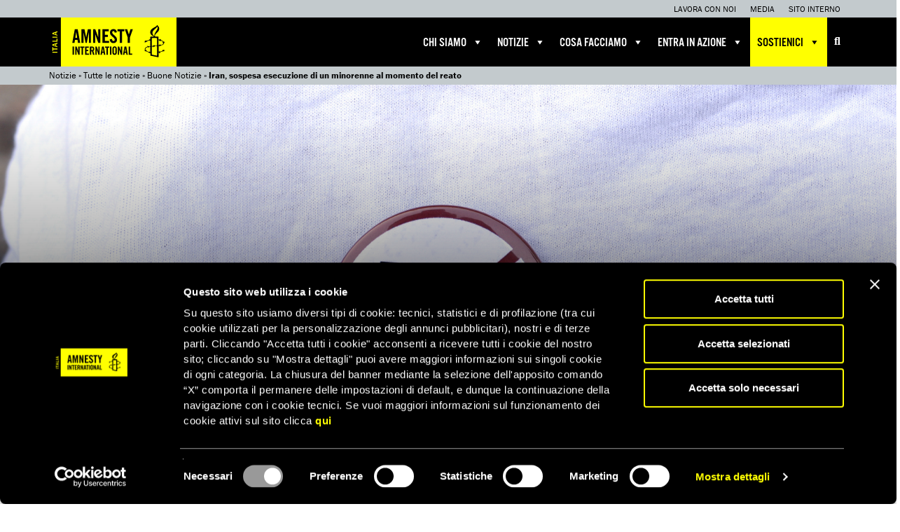

--- FILE ---
content_type: application/x-javascript
request_url: https://www.amnesty.it/public/themes/amnesty/javascripts/dona.js
body_size: 1391
content:
(function($) {
	$(function() {

		var wizard = $('#donation-box').steps({
			headerTag: "h3",
			bodyTag: ".step-content",
			transitionEffect: "slideLeft",
			transitionEffectSpeed: 400,
			startIndex: 0,
			onStepChanging: function (event, currentIndex, newIndex) {
	             $("#donation-box").removeClass("donation-box-step-" + currentIndex);
	             $("#donation-box").addClass("donation-box-step-" + newIndex);
	             return true;
	         }
		});


		var amount;
		$(".btn-amount").on("click", function (e) {
			amount = $("#amount").val();
			if ($.isNumeric( amount )) {
				$(".step-header span").html(amount);
				wizard.steps("next");
			} else {
			}
			e.preventDefault();
		});

		$(".btn-rid").on("click", function (e) {
			wizard.steps("next");

			e.preventDefault();
		});



		$(".btn-next").on("click", function (e) {

			e.preventDefault();

			var checkOk = true;
			var controlgroup = $('#give-form .step-1 input:not(:checkbox)');
			controlgroup.each(function (i, el) {
			    if (!el.checkValidity()) {
			        checkOk = false;
			        $(el.parentNode).removeClass('success').addClass('error');
			    }
			});


			var checked = $('#give-form :checkbox[required]').is(':checked');
			if (checked) {
			    $('#give-form .check-info .text-error').html('');
			    if (checkOk) {
			    	wizard.steps("next");
			    }
			} else {
			    $('#give-form .check-info .text-error').html('');
			    $('#give-form .check-info .text-error').html('Devi accettare il trattamento dei dati prima di proseguire');
			}
			

		});




		$('#give-form .step-1 input:not(:checkbox), #give-form .step-3 input:not(:checkbox)').blur(function (e) {
            var controlgroup = $(e.target.parentNode);

            if (!e.target.checkValidity()) {
                controlgroup.removeClass('success').addClass('error');
            } else {
                controlgroup.removeClass('error').addClass('success');
            }
        });



		$(".step-header .back a").on("click", function (e) {
			wizard.steps("previous");
			e.preventDefault();
		});


		// $(".summary a").on("click", function (e) {
		// 	wizard.steps("previous");
		// 	e.preventDefault();
		// });




		$('.step-1 input:not(:checkbox), .step-3 input:not(:checkbox)').on('focus blur', function () {
			$(this).prev().toggleClass("fp-floating-label--focused");
		});



		$('.step-1 input:not(:checkbox), .step-3 input:not(:checkbox)').on('input', function () {
			$(this).prev().addClass("fp-floating-label--valued");
		});


		$('#give-form :checkbox[required]').on('click', function (e) {
			var checked = $('#give-form :checkbox[required]').is(':checked');
			if (checked) {
			    $('#give-form .check-info .text-error').html('');
			}
		});



$('#give-form button#dona-ora-btn').on('click', function (e) {
			e.preventDefault();		
			var checkOk = true;
			var controlgroup = $('#give-form .step-3 input:not(:checkbox)');
			controlgroup.each(function (i, el) {
			    if (!el.checkValidity()) {
			        checkOk = false;
			        $(el.parentNode).removeClass('success').addClass('error');
			    }
			});
			if (checkOk) {
				if (checkOk) {
					$.post("/api/v1/give?cmd=give", $("#give-form").serialize() + '&payment_type=rid-bancario', function (data) {
					    console.log(data);
					    if (data && (data != 'already signed') && (data != 'error user id')) {
					        var location = "/ringraziamento-rid/?ID=" + data;
					        document.location.href = location;
					    }
					});
				}
			}

        });


$('#give-form button#dona-ora-btn-cc').on('click', function (e) {
	        e.preventDefault();
        	amount = $("#amount").val();
        	if ($.isNumeric( amount )) {
        		$.post("/api/v1/give?cmd=give", $("#give-form").serialize() + '&payment_type=carta-credito-domiciliata', function (data) {
        		    //console.log(data);
        		    if (data && (data != 'already signed') && (data != 'error user id')) {
        		        var location = "/bancasella/?ID=" + data;
        		        document.location.href = location;
        		    }
        		});
        	} else {
        	}


	    });
	    
$('#give-form button#dona-ora-btn-cc2').on('click', function (e) {
	        e.preventDefault();
        	amount = $("#amount").val();
        	if ($.isNumeric( amount )) {
        		$.post("/api/v1/give?cmd=give", $("#give-form").serialize() + '&payment_type=carta-credito', function (data) {
        		    //console.log(data);
        		    if (data && (data != 'already signed') && (data != 'error user id')) {
        		        var location = "/bancasella/?ID=" + data;
        		        document.location.href = location;
        		    }
        		});
        	} else {
        	}


	    });	    
	    
$('#give-form button#dona-ora-btn-paypal').on('click', function (e) {
	        e.preventDefault();
        	amount = $("#amount").val();
        	if ($.isNumeric( amount )) {
        		$.post("/api/v1/give?cmd=give", $("#give-form").serialize() + '&payment_type=Paypal', function (data) {
        		    //console.log(data);
        		    if (data && (data != 'already signed') && (data != 'error user id')) {
        		        var location = "/paypal/?ID=" + data;
        		        document.location.href = location;
        		    }
        		});
        	} else {
        	}


	    });	    


	});

}) (jQuery);
